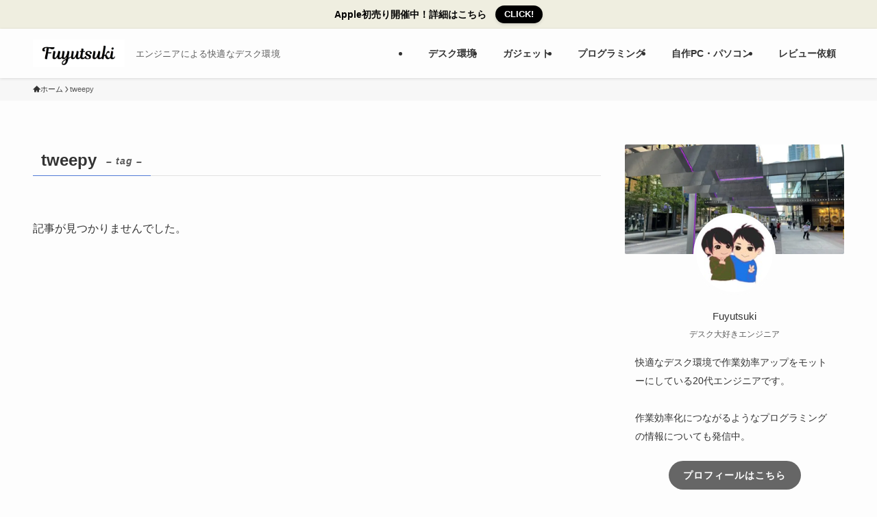

--- FILE ---
content_type: text/html; charset=UTF-8
request_url: https://fuyutsuki.net/tag/tweepy/
body_size: 19868
content:
<!DOCTYPE html>
<html lang="ja" data-loaded="false" data-scrolled="false" data-spmenu="closed">
<head>
<meta charset="utf-8">
<meta name="format-detection" content="telephone=no">
<meta http-equiv="X-UA-Compatible" content="IE=edge">
<meta name="viewport" content="width=device-width, viewport-fit=cover">
<title>tweepy | Fuyutsuki</title>
<meta name='robots' content='max-image-preview:large' />
<link rel="alternate" type="application/rss+xml" title="Fuyutsuki &raquo; フィード" href="https://fuyutsuki.net/feed/" />
<link rel="alternate" type="application/rss+xml" title="Fuyutsuki &raquo; コメントフィード" href="https://fuyutsuki.net/comments/feed/" />
<link rel="alternate" type="application/rss+xml" title="Fuyutsuki &raquo; tweepy タグのフィード" href="https://fuyutsuki.net/tag/tweepy/feed/" />

<!-- SEO SIMPLE PACK 3.6.2 -->
<link rel="canonical" href="https://fuyutsuki.net/tag/tweepy/">
<meta property="og:locale" content="ja_JP">
<meta property="og:type" content="website">
<meta property="og:title" content="tweepy | Fuyutsuki">
<meta property="og:url" content="https://fuyutsuki.net/tag/tweepy/">
<meta property="og:site_name" content="Fuyutsuki">
<meta name="twitter:card" content="summary_large_image">
<!-- Google Analytics (gtag.js) -->
<script async src="https://www.googletagmanager.com/gtag/js?id=G-0T3Y5KL7ZY"></script>
<script>
	window.dataLayer = window.dataLayer || [];
	function gtag(){dataLayer.push(arguments);}
	gtag("js", new Date());
	gtag("config", "G-0T3Y5KL7ZY");
	gtag("config", "UA-211211881-1");
</script>
	<!-- / SEO SIMPLE PACK -->

<style id='wp-img-auto-sizes-contain-inline-css' type='text/css'>
img:is([sizes=auto i],[sizes^="auto," i]){contain-intrinsic-size:3000px 1500px}
/*# sourceURL=wp-img-auto-sizes-contain-inline-css */
</style>
<style id='wp-block-library-inline-css' type='text/css'>
:root{--wp-block-synced-color:#7a00df;--wp-block-synced-color--rgb:122,0,223;--wp-bound-block-color:var(--wp-block-synced-color);--wp-editor-canvas-background:#ddd;--wp-admin-theme-color:#007cba;--wp-admin-theme-color--rgb:0,124,186;--wp-admin-theme-color-darker-10:#006ba1;--wp-admin-theme-color-darker-10--rgb:0,107,160.5;--wp-admin-theme-color-darker-20:#005a87;--wp-admin-theme-color-darker-20--rgb:0,90,135;--wp-admin-border-width-focus:2px}@media (min-resolution:192dpi){:root{--wp-admin-border-width-focus:1.5px}}.wp-element-button{cursor:pointer}:root .has-very-light-gray-background-color{background-color:#eee}:root .has-very-dark-gray-background-color{background-color:#313131}:root .has-very-light-gray-color{color:#eee}:root .has-very-dark-gray-color{color:#313131}:root .has-vivid-green-cyan-to-vivid-cyan-blue-gradient-background{background:linear-gradient(135deg,#00d084,#0693e3)}:root .has-purple-crush-gradient-background{background:linear-gradient(135deg,#34e2e4,#4721fb 50%,#ab1dfe)}:root .has-hazy-dawn-gradient-background{background:linear-gradient(135deg,#faaca8,#dad0ec)}:root .has-subdued-olive-gradient-background{background:linear-gradient(135deg,#fafae1,#67a671)}:root .has-atomic-cream-gradient-background{background:linear-gradient(135deg,#fdd79a,#004a59)}:root .has-nightshade-gradient-background{background:linear-gradient(135deg,#330968,#31cdcf)}:root .has-midnight-gradient-background{background:linear-gradient(135deg,#020381,#2874fc)}:root{--wp--preset--font-size--normal:16px;--wp--preset--font-size--huge:42px}.has-regular-font-size{font-size:1em}.has-larger-font-size{font-size:2.625em}.has-normal-font-size{font-size:var(--wp--preset--font-size--normal)}.has-huge-font-size{font-size:var(--wp--preset--font-size--huge)}.has-text-align-center{text-align:center}.has-text-align-left{text-align:left}.has-text-align-right{text-align:right}.has-fit-text{white-space:nowrap!important}#end-resizable-editor-section{display:none}.aligncenter{clear:both}.items-justified-left{justify-content:flex-start}.items-justified-center{justify-content:center}.items-justified-right{justify-content:flex-end}.items-justified-space-between{justify-content:space-between}.screen-reader-text{border:0;clip-path:inset(50%);height:1px;margin:-1px;overflow:hidden;padding:0;position:absolute;width:1px;word-wrap:normal!important}.screen-reader-text:focus{background-color:#ddd;clip-path:none;color:#444;display:block;font-size:1em;height:auto;left:5px;line-height:normal;padding:15px 23px 14px;text-decoration:none;top:5px;width:auto;z-index:100000}html :where(.has-border-color){border-style:solid}html :where([style*=border-top-color]){border-top-style:solid}html :where([style*=border-right-color]){border-right-style:solid}html :where([style*=border-bottom-color]){border-bottom-style:solid}html :where([style*=border-left-color]){border-left-style:solid}html :where([style*=border-width]){border-style:solid}html :where([style*=border-top-width]){border-top-style:solid}html :where([style*=border-right-width]){border-right-style:solid}html :where([style*=border-bottom-width]){border-bottom-style:solid}html :where([style*=border-left-width]){border-left-style:solid}html :where(img[class*=wp-image-]){height:auto;max-width:100%}:where(figure){margin:0 0 1em}html :where(.is-position-sticky){--wp-admin--admin-bar--position-offset:var(--wp-admin--admin-bar--height,0px)}@media screen and (max-width:600px){html :where(.is-position-sticky){--wp-admin--admin-bar--position-offset:0px}}

/*# sourceURL=wp-block-library-inline-css */
</style><style id='global-styles-inline-css' type='text/css'>
:root{--wp--preset--aspect-ratio--square: 1;--wp--preset--aspect-ratio--4-3: 4/3;--wp--preset--aspect-ratio--3-4: 3/4;--wp--preset--aspect-ratio--3-2: 3/2;--wp--preset--aspect-ratio--2-3: 2/3;--wp--preset--aspect-ratio--16-9: 16/9;--wp--preset--aspect-ratio--9-16: 9/16;--wp--preset--color--black: #000;--wp--preset--color--cyan-bluish-gray: #abb8c3;--wp--preset--color--white: #fff;--wp--preset--color--pale-pink: #f78da7;--wp--preset--color--vivid-red: #cf2e2e;--wp--preset--color--luminous-vivid-orange: #ff6900;--wp--preset--color--luminous-vivid-amber: #fcb900;--wp--preset--color--light-green-cyan: #7bdcb5;--wp--preset--color--vivid-green-cyan: #00d084;--wp--preset--color--pale-cyan-blue: #8ed1fc;--wp--preset--color--vivid-cyan-blue: #0693e3;--wp--preset--color--vivid-purple: #9b51e0;--wp--preset--color--swl-main: var(--color_main);--wp--preset--color--swl-main-thin: var(--color_main_thin);--wp--preset--color--swl-gray: var(--color_gray);--wp--preset--color--swl-deep-01: var(--color_deep01);--wp--preset--color--swl-deep-02: var(--color_deep02);--wp--preset--color--swl-deep-03: var(--color_deep03);--wp--preset--color--swl-deep-04: var(--color_deep04);--wp--preset--color--swl-pale-01: var(--color_pale01);--wp--preset--color--swl-pale-02: var(--color_pale02);--wp--preset--color--swl-pale-03: var(--color_pale03);--wp--preset--color--swl-pale-04: var(--color_pale04);--wp--preset--gradient--vivid-cyan-blue-to-vivid-purple: linear-gradient(135deg,rgb(6,147,227) 0%,rgb(155,81,224) 100%);--wp--preset--gradient--light-green-cyan-to-vivid-green-cyan: linear-gradient(135deg,rgb(122,220,180) 0%,rgb(0,208,130) 100%);--wp--preset--gradient--luminous-vivid-amber-to-luminous-vivid-orange: linear-gradient(135deg,rgb(252,185,0) 0%,rgb(255,105,0) 100%);--wp--preset--gradient--luminous-vivid-orange-to-vivid-red: linear-gradient(135deg,rgb(255,105,0) 0%,rgb(207,46,46) 100%);--wp--preset--gradient--very-light-gray-to-cyan-bluish-gray: linear-gradient(135deg,rgb(238,238,238) 0%,rgb(169,184,195) 100%);--wp--preset--gradient--cool-to-warm-spectrum: linear-gradient(135deg,rgb(74,234,220) 0%,rgb(151,120,209) 20%,rgb(207,42,186) 40%,rgb(238,44,130) 60%,rgb(251,105,98) 80%,rgb(254,248,76) 100%);--wp--preset--gradient--blush-light-purple: linear-gradient(135deg,rgb(255,206,236) 0%,rgb(152,150,240) 100%);--wp--preset--gradient--blush-bordeaux: linear-gradient(135deg,rgb(254,205,165) 0%,rgb(254,45,45) 50%,rgb(107,0,62) 100%);--wp--preset--gradient--luminous-dusk: linear-gradient(135deg,rgb(255,203,112) 0%,rgb(199,81,192) 50%,rgb(65,88,208) 100%);--wp--preset--gradient--pale-ocean: linear-gradient(135deg,rgb(255,245,203) 0%,rgb(182,227,212) 50%,rgb(51,167,181) 100%);--wp--preset--gradient--electric-grass: linear-gradient(135deg,rgb(202,248,128) 0%,rgb(113,206,126) 100%);--wp--preset--gradient--midnight: linear-gradient(135deg,rgb(2,3,129) 0%,rgb(40,116,252) 100%);--wp--preset--font-size--small: 0.9em;--wp--preset--font-size--medium: 1.1em;--wp--preset--font-size--large: 1.25em;--wp--preset--font-size--x-large: 42px;--wp--preset--font-size--xs: 0.75em;--wp--preset--font-size--huge: 1.6em;--wp--preset--spacing--20: 0.44rem;--wp--preset--spacing--30: 0.67rem;--wp--preset--spacing--40: 1rem;--wp--preset--spacing--50: 1.5rem;--wp--preset--spacing--60: 2.25rem;--wp--preset--spacing--70: 3.38rem;--wp--preset--spacing--80: 5.06rem;--wp--preset--shadow--natural: 6px 6px 9px rgba(0, 0, 0, 0.2);--wp--preset--shadow--deep: 12px 12px 50px rgba(0, 0, 0, 0.4);--wp--preset--shadow--sharp: 6px 6px 0px rgba(0, 0, 0, 0.2);--wp--preset--shadow--outlined: 6px 6px 0px -3px rgb(255, 255, 255), 6px 6px rgb(0, 0, 0);--wp--preset--shadow--crisp: 6px 6px 0px rgb(0, 0, 0);}:where(.is-layout-flex){gap: 0.5em;}:where(.is-layout-grid){gap: 0.5em;}body .is-layout-flex{display: flex;}.is-layout-flex{flex-wrap: wrap;align-items: center;}.is-layout-flex > :is(*, div){margin: 0;}body .is-layout-grid{display: grid;}.is-layout-grid > :is(*, div){margin: 0;}:where(.wp-block-columns.is-layout-flex){gap: 2em;}:where(.wp-block-columns.is-layout-grid){gap: 2em;}:where(.wp-block-post-template.is-layout-flex){gap: 1.25em;}:where(.wp-block-post-template.is-layout-grid){gap: 1.25em;}.has-black-color{color: var(--wp--preset--color--black) !important;}.has-cyan-bluish-gray-color{color: var(--wp--preset--color--cyan-bluish-gray) !important;}.has-white-color{color: var(--wp--preset--color--white) !important;}.has-pale-pink-color{color: var(--wp--preset--color--pale-pink) !important;}.has-vivid-red-color{color: var(--wp--preset--color--vivid-red) !important;}.has-luminous-vivid-orange-color{color: var(--wp--preset--color--luminous-vivid-orange) !important;}.has-luminous-vivid-amber-color{color: var(--wp--preset--color--luminous-vivid-amber) !important;}.has-light-green-cyan-color{color: var(--wp--preset--color--light-green-cyan) !important;}.has-vivid-green-cyan-color{color: var(--wp--preset--color--vivid-green-cyan) !important;}.has-pale-cyan-blue-color{color: var(--wp--preset--color--pale-cyan-blue) !important;}.has-vivid-cyan-blue-color{color: var(--wp--preset--color--vivid-cyan-blue) !important;}.has-vivid-purple-color{color: var(--wp--preset--color--vivid-purple) !important;}.has-black-background-color{background-color: var(--wp--preset--color--black) !important;}.has-cyan-bluish-gray-background-color{background-color: var(--wp--preset--color--cyan-bluish-gray) !important;}.has-white-background-color{background-color: var(--wp--preset--color--white) !important;}.has-pale-pink-background-color{background-color: var(--wp--preset--color--pale-pink) !important;}.has-vivid-red-background-color{background-color: var(--wp--preset--color--vivid-red) !important;}.has-luminous-vivid-orange-background-color{background-color: var(--wp--preset--color--luminous-vivid-orange) !important;}.has-luminous-vivid-amber-background-color{background-color: var(--wp--preset--color--luminous-vivid-amber) !important;}.has-light-green-cyan-background-color{background-color: var(--wp--preset--color--light-green-cyan) !important;}.has-vivid-green-cyan-background-color{background-color: var(--wp--preset--color--vivid-green-cyan) !important;}.has-pale-cyan-blue-background-color{background-color: var(--wp--preset--color--pale-cyan-blue) !important;}.has-vivid-cyan-blue-background-color{background-color: var(--wp--preset--color--vivid-cyan-blue) !important;}.has-vivid-purple-background-color{background-color: var(--wp--preset--color--vivid-purple) !important;}.has-black-border-color{border-color: var(--wp--preset--color--black) !important;}.has-cyan-bluish-gray-border-color{border-color: var(--wp--preset--color--cyan-bluish-gray) !important;}.has-white-border-color{border-color: var(--wp--preset--color--white) !important;}.has-pale-pink-border-color{border-color: var(--wp--preset--color--pale-pink) !important;}.has-vivid-red-border-color{border-color: var(--wp--preset--color--vivid-red) !important;}.has-luminous-vivid-orange-border-color{border-color: var(--wp--preset--color--luminous-vivid-orange) !important;}.has-luminous-vivid-amber-border-color{border-color: var(--wp--preset--color--luminous-vivid-amber) !important;}.has-light-green-cyan-border-color{border-color: var(--wp--preset--color--light-green-cyan) !important;}.has-vivid-green-cyan-border-color{border-color: var(--wp--preset--color--vivid-green-cyan) !important;}.has-pale-cyan-blue-border-color{border-color: var(--wp--preset--color--pale-cyan-blue) !important;}.has-vivid-cyan-blue-border-color{border-color: var(--wp--preset--color--vivid-cyan-blue) !important;}.has-vivid-purple-border-color{border-color: var(--wp--preset--color--vivid-purple) !important;}.has-vivid-cyan-blue-to-vivid-purple-gradient-background{background: var(--wp--preset--gradient--vivid-cyan-blue-to-vivid-purple) !important;}.has-light-green-cyan-to-vivid-green-cyan-gradient-background{background: var(--wp--preset--gradient--light-green-cyan-to-vivid-green-cyan) !important;}.has-luminous-vivid-amber-to-luminous-vivid-orange-gradient-background{background: var(--wp--preset--gradient--luminous-vivid-amber-to-luminous-vivid-orange) !important;}.has-luminous-vivid-orange-to-vivid-red-gradient-background{background: var(--wp--preset--gradient--luminous-vivid-orange-to-vivid-red) !important;}.has-very-light-gray-to-cyan-bluish-gray-gradient-background{background: var(--wp--preset--gradient--very-light-gray-to-cyan-bluish-gray) !important;}.has-cool-to-warm-spectrum-gradient-background{background: var(--wp--preset--gradient--cool-to-warm-spectrum) !important;}.has-blush-light-purple-gradient-background{background: var(--wp--preset--gradient--blush-light-purple) !important;}.has-blush-bordeaux-gradient-background{background: var(--wp--preset--gradient--blush-bordeaux) !important;}.has-luminous-dusk-gradient-background{background: var(--wp--preset--gradient--luminous-dusk) !important;}.has-pale-ocean-gradient-background{background: var(--wp--preset--gradient--pale-ocean) !important;}.has-electric-grass-gradient-background{background: var(--wp--preset--gradient--electric-grass) !important;}.has-midnight-gradient-background{background: var(--wp--preset--gradient--midnight) !important;}.has-small-font-size{font-size: var(--wp--preset--font-size--small) !important;}.has-medium-font-size{font-size: var(--wp--preset--font-size--medium) !important;}.has-large-font-size{font-size: var(--wp--preset--font-size--large) !important;}.has-x-large-font-size{font-size: var(--wp--preset--font-size--x-large) !important;}
/*# sourceURL=global-styles-inline-css */
</style>

<link rel='stylesheet' id='swell-icons-css' href='https://fuyutsuki.net/wp-content/themes/swell/build/css/swell-icons.css?ver=2.16.0' type='text/css' media='all' />
<link rel='stylesheet' id='main_style-css' href='https://fuyutsuki.net/wp-content/themes/swell/build/css/main.css?ver=2.16.0' type='text/css' media='all' />
<link rel='stylesheet' id='swell_blocks-css' href='https://fuyutsuki.net/wp-content/themes/swell/build/css/blocks.css?ver=2.16.0' type='text/css' media='all' />
<style id='swell_custom-inline-css' type='text/css'>
:root{--swl-fz--content:4vw;--swl-font_family:"游ゴシック体", "Yu Gothic", YuGothic, "Hiragino Kaku Gothic ProN", "Hiragino Sans", Meiryo, sans-serif;--swl-font_weight:500;--color_main:#527cd6;--color_text:#333;--color_link:#1176d4;--color_htag:#527cd6;--color_bg:#fdfdfd;--color_gradient1:#d8ffff;--color_gradient2:#87e7ff;--color_main_thin:rgba(103, 155, 255, 0.05 );--color_main_dark:rgba(62, 93, 161, 1 );--color_list_check:#527cd6;--color_list_num:#527cd6;--color_list_good:#86dd7b;--color_list_triangle:#f4e03a;--color_list_bad:#f36060;--color_faq_q:#d55656;--color_faq_a:#6599b7;--color_icon_good:#3cd250;--color_icon_good_bg:#ecffe9;--color_icon_bad:#4b73eb;--color_icon_bad_bg:#eafaff;--color_icon_info:#f578b4;--color_icon_info_bg:#fff0fa;--color_icon_announce:#ffa537;--color_icon_announce_bg:#fff5f0;--color_icon_pen:#7a7a7a;--color_icon_pen_bg:#f7f7f7;--color_icon_book:#787364;--color_icon_book_bg:#f8f6ef;--color_icon_point:#ffa639;--color_icon_check:#86d67c;--color_icon_batsu:#f36060;--color_icon_hatena:#5295cc;--color_icon_caution:#f7da38;--color_icon_memo:#84878a;--color_deep01:#e44141;--color_deep02:#3d79d5;--color_deep03:#63a84d;--color_deep04:#f09f4d;--color_pale01:#fff2f0;--color_pale02:#f3f8fd;--color_pale03:#f1f9ee;--color_pale04:#fdf9ee;--color_mark_blue:#b7e3ff;--color_mark_green:#bdf9c3;--color_mark_yellow:#fcf69f;--color_mark_orange:#ffddbc;--border01:solid 1px var(--color_main);--border02:double 4px var(--color_main);--border03:dashed 2px var(--color_border);--border04:solid 4px var(--color_gray);--card_posts_thumb_ratio:56.25%;--list_posts_thumb_ratio:61.805%;--big_posts_thumb_ratio:56.25%;--thumb_posts_thumb_ratio:61.805%;--blogcard_thumb_ratio:56.25%;--color_header_bg:#fdfdfd;--color_header_text:#333;--color_footer_bg:#d5dbe0;--color_footer_text:#333;--container_size:1240px;--article_size:900px;--logo_size_sp:48px;--logo_size_pc:40px;--logo_size_pcfix:32px;}.swl-cell-bg[data-icon="doubleCircle"]{--cell-icon-color:#ffc977}.swl-cell-bg[data-icon="circle"]{--cell-icon-color:#94e29c}.swl-cell-bg[data-icon="triangle"]{--cell-icon-color:#eeda2f}.swl-cell-bg[data-icon="close"]{--cell-icon-color:#ec9191}.swl-cell-bg[data-icon="hatena"]{--cell-icon-color:#93c9da}.swl-cell-bg[data-icon="check"]{--cell-icon-color:#94e29c}.swl-cell-bg[data-icon="line"]{--cell-icon-color:#9b9b9b}.cap_box[data-colset="col1"]{--capbox-color:#f59b5f;--capbox-color--bg:#fff8eb}.cap_box[data-colset="col2"]{--capbox-color:#5fb9f5;--capbox-color--bg:#edf5ff}.cap_box[data-colset="col3"]{--capbox-color:#2fcd90;--capbox-color--bg:#eafaf2}.red_{--the-btn-color:#f74a4a;--the-btn-color2:#ffbc49;--the-solid-shadow: rgba(185, 56, 56, 1 )}.blue_{--the-btn-color:#649aed;--the-btn-color2:#77bbf7;--the-solid-shadow: rgba(75, 116, 178, 1 )}.green_{--the-btn-color:#62d847;--the-btn-color2:#7bf7bd;--the-solid-shadow: rgba(74, 162, 53, 1 )}.is-style-btn_normal,.is-style-btn_shiny{--the-btn-bg: linear-gradient(100deg,var(--the-btn-color) 0%,var(--the-btn-color2) 100%)}.is-style-btn_normal{--the-btn-radius:80px}.is-style-btn_solid{--the-btn-radius:80px}.is-style-btn_shiny{--the-btn-radius:0px}.is-style-btn_line{--the-btn-radius:80px}.post_content blockquote{padding:1.5em 2em 1.5em 3em}.post_content blockquote::before{content:"";display:block;width:5px;height:calc(100% - 3em);top:1.5em;left:1.5em;border-left:solid 1px rgba(180,180,180,.75);border-right:solid 1px rgba(180,180,180,.75);}.mark_blue{background:-webkit-linear-gradient(transparent 64%,var(--color_mark_blue) 0%);background:linear-gradient(transparent 64%,var(--color_mark_blue) 0%)}.mark_green{background:-webkit-linear-gradient(transparent 64%,var(--color_mark_green) 0%);background:linear-gradient(transparent 64%,var(--color_mark_green) 0%)}.mark_yellow{background:-webkit-linear-gradient(transparent 64%,var(--color_mark_yellow) 0%);background:linear-gradient(transparent 64%,var(--color_mark_yellow) 0%)}.mark_orange{background:-webkit-linear-gradient(transparent 64%,var(--color_mark_orange) 0%);background:linear-gradient(transparent 64%,var(--color_mark_orange) 0%)}[class*="is-style-icon_"]{color:#333;border-width:0}[class*="is-style-big_icon_"]{border-width:2px;border-style:solid}[data-col="gray"] .c-balloon__text{background:#f7f7f7;border-color:#ccc}[data-col="gray"] .c-balloon__before{border-right-color:#f7f7f7}[data-col="green"] .c-balloon__text{background:#d1f8c2;border-color:#9ddd93}[data-col="green"] .c-balloon__before{border-right-color:#d1f8c2}[data-col="blue"] .c-balloon__text{background:#e2f6ff;border-color:#93d2f0}[data-col="blue"] .c-balloon__before{border-right-color:#e2f6ff}[data-col="red"] .c-balloon__text{background:#ffebeb;border-color:#f48789}[data-col="red"] .c-balloon__before{border-right-color:#ffebeb}[data-col="yellow"] .c-balloon__text{background:#f9f7d2;border-color:#fbe593}[data-col="yellow"] .c-balloon__before{border-right-color:#f9f7d2}.-type-list2 .p-postList__body::after,.-type-big .p-postList__body::after{content: "READ MORE »";}.c-postThumb__cat{background-color:#527cd6;color:#fff;background-image: repeating-linear-gradient(-45deg,rgba(255,255,255,.1),rgba(255,255,255,.1) 6px,transparent 6px,transparent 12px)}.post_content h2:where(:not([class^="swell-block-"]):not(.faq_q):not(.p-postList__title)){background:var(--color_htag);padding:.75em 1em;color:#fff}.post_content h2:where(:not([class^="swell-block-"]):not(.faq_q):not(.p-postList__title))::before{position:absolute;display:block;pointer-events:none;content:"";top:-4px;left:0;width:100%;height:calc(100% + 4px);box-sizing:content-box;border-top:solid 2px var(--color_htag);border-bottom:solid 2px var(--color_htag)}.post_content h3:where(:not([class^="swell-block-"]):not(.faq_q):not(.p-postList__title)){padding:0 .5em .5em}.post_content h3:where(:not([class^="swell-block-"]):not(.faq_q):not(.p-postList__title))::before{content:"";width:100%;height:2px;background: repeating-linear-gradient(90deg, var(--color_htag) 0%, var(--color_htag) 29.3%, rgba(150,150,150,.2) 29.3%, rgba(150,150,150,.2) 100%)}.post_content h4:where(:not([class^="swell-block-"]):not(.faq_q):not(.p-postList__title)){padding:0 0 0 16px;border-left:solid 2px var(--color_htag)}.l-footer__widgetArea{background:#d5dbe0}.l-header{box-shadow: 0 1px 4px rgba(0,0,0,.12)}.l-header__menuBtn{order:1}.l-header__customBtn{order:3}.c-gnav a::after{background:var(--color_main);width:100%;height:2px;transform:scaleX(0)}.p-spHeadMenu .menu-item.-current{border-bottom-color:var(--color_main)}.c-gnav > li:hover > a::after,.c-gnav > .-current > a::after{transform: scaleX(1)}.c-gnav .sub-menu{color:#333;background:#fff}.l-fixHeader::before{opacity:1}.c-infoBar{color:#000000;background-color:#efeee0}.c-infoBar__text{font-size:3.4vw}.c-infoBar__btn{background-color:#000000 !important}#pagetop{border-radius:50%}.c-widget__title.-spmenu{padding:.5em .75em;border-radius:var(--swl-radius--2, 0px);background:var(--color_main);color:#fff;}.c-widget__title.-footer{padding:.5em}.c-widget__title.-footer::before{content:"";bottom:0;left:0;width:40%;z-index:1;background:var(--color_main)}.c-widget__title.-footer::after{content:"";bottom:0;left:0;width:100%;background:var(--color_border)}.p-spMenu{color:#333}.p-spMenu__inner::before{background:#fdfdfd;opacity:1}.p-spMenu__overlay{background:#000;opacity:0.6}[class*="page-numbers"]{color:#fff;background-color:#dedede}a{text-decoration: none}.l-topTitleArea.c-filterLayer::before{background-color:#000;opacity:0.2;content:""}@media screen and (min-width: 960px){:root{}}@media screen and (max-width: 959px){:root{}.l-header__logo{order:2;text-align:center}}@media screen and (min-width: 600px){:root{--swl-fz--content:16px;}.c-infoBar__text{font-size:14px}}@media screen and (max-width: 599px){:root{}}@media (min-width: 1108px) {.alignwide{left:-100px;width:calc(100% + 200px);}}@media (max-width: 1108px) {.-sidebar-off .swell-block-fullWide__inner.l-container .alignwide{left:0px;width:100%;}}.l-fixHeader .l-fixHeader__gnav{order:0}[data-scrolled=true] .l-fixHeader[data-ready]{opacity:1;-webkit-transform:translateY(0)!important;transform:translateY(0)!important;visibility:visible}.-body-solid .l-fixHeader{box-shadow:0 2px 4px var(--swl-color_shadow)}.l-fixHeader__inner{align-items:stretch;color:var(--color_header_text);display:flex;padding-bottom:0;padding-top:0;position:relative;z-index:1}.l-fixHeader__logo{align-items:center;display:flex;line-height:1;margin-right:24px;order:0;padding:16px 0}.c-infoBar{overflow:hidden;position:relative;width:100%}.c-infoBar.-bg-stripe:before{background-image:repeating-linear-gradient(-45deg,#fff 0 6px,transparent 6px 12px);content:"";display:block;opacity:.1}.c-infoBar__link{text-decoration:none;z-index:0}.c-infoBar__link,.c-infoBar__text{color:inherit;display:block;position:relative}.c-infoBar__text{font-weight:700;padding:8px 0;z-index:1}.c-infoBar__text.-flow-on{-webkit-animation:flowing_text 12s linear infinite;animation:flowing_text 12s linear infinite;-webkit-animation-duration:12s;animation-duration:12s;text-align:left;-webkit-transform:translateX(100%);transform:translateX(100%);white-space:nowrap}.c-infoBar__text.-flow-off{align-items:center;display:flex;flex-wrap:wrap;justify-content:center;text-align:center}.c-infoBar__btn{border-radius:40px;box-shadow:0 2px 4px var(--swl-color_shadow);color:#fff;display:block;font-size:.95em;line-height:2;margin-left:1em;min-width:1em;padding:0 1em;text-decoration:none;width:auto}@media (min-width:960px){.c-infoBar__text.-flow-on{-webkit-animation-duration:20s;animation-duration:20s}}@media (min-width:1200px){.c-infoBar__text.-flow-on{-webkit-animation-duration:24s;animation-duration:24s}}@media (min-width:1600px){.c-infoBar__text.-flow-on{-webkit-animation-duration:30s;animation-duration:30s}}:root{--swl-radius--2:2px;--swl-radius--4:4px;--swl-radius--8:8px}.c-categoryList__link,.c-tagList__link,.tag-cloud-link{border-radius:16px;padding:6px 10px}.-related .p-postList__thumb,.is-style-bg_gray,.is-style-bg_main,.is-style-bg_main_thin,.is-style-bg_stripe,.is-style-border_dg,.is-style-border_dm,.is-style-border_sg,.is-style-border_sm,.is-style-dent_box,.is-style-note_box,.is-style-stitch,[class*=is-style-big_icon_],input[type=number],input[type=text],textarea{border-radius:4px}.-ps-style-img .p-postList__link,.-type-thumb .p-postList__link,.p-postList__thumb{border-radius:12px;overflow:hidden;z-index:0}.c-widget .-type-list.-w-ranking .p-postList__item:before{border-radius:16px;left:2px;top:2px}.c-widget .-type-card.-w-ranking .p-postList__item:before{border-radius:0 0 4px 4px}.c-postThumb__cat{border-radius:16px;margin:.5em;padding:0 8px}.cap_box_ttl{border-radius:2px 2px 0 0}.cap_box_content{border-radius:0 0 2px 2px}.cap_box.is-style-small_ttl .cap_box_content{border-radius:0 2px 2px 2px}.cap_box.is-style-inner .cap_box_content,.cap_box.is-style-onborder_ttl .cap_box_content,.cap_box.is-style-onborder_ttl2 .cap_box_content,.cap_box.is-style-onborder_ttl2 .cap_box_ttl,.cap_box.is-style-shadow{border-radius:2px}.is-style-more_btn a,.p-postList__body:after,.submit{border-radius:40px}@media (min-width:960px){#sidebar .-type-list .p-postList__thumb{border-radius:8px}}@media not all and (min-width:960px){.-ps-style-img .p-postList__link,.-type-thumb .p-postList__link,.p-postList__thumb{border-radius:8px}}@media (min-width:960px){.-series .l-header__inner{align-items:stretch;display:flex}.-series .l-header__logo{align-items:center;display:flex;flex-wrap:wrap;margin-right:24px;padding:16px 0}.-series .l-header__logo .c-catchphrase{font-size:13px;padding:4px 0}.-series .c-headLogo{margin-right:16px}.-series-right .l-header__inner{justify-content:space-between}.-series-right .c-gnavWrap{margin-left:auto}.-series-right .w-header{margin-left:12px}.-series-left .w-header{margin-left:auto}}@media (min-width:960px) and (min-width:600px){.-series .c-headLogo{max-width:400px}}.c-gnav .sub-menu a:before,.c-listMenu a:before{-webkit-font-smoothing:antialiased;-moz-osx-font-smoothing:grayscale;font-family:icomoon!important;font-style:normal;font-variant:normal;font-weight:400;line-height:1;text-transform:none}.c-submenuToggleBtn{display:none}.c-listMenu a{padding:.75em 1em .75em 1.5em;transition:padding .25s}.c-listMenu a:hover{padding-left:1.75em;padding-right:.75em}.c-gnav .sub-menu a:before,.c-listMenu a:before{color:inherit;content:"\e921";display:inline-block;left:2px;position:absolute;top:50%;-webkit-transform:translateY(-50%);transform:translateY(-50%);vertical-align:middle}.widget_categories>ul>.cat-item>a,.wp-block-categories-list>li>a{padding-left:1.75em}.c-listMenu .children,.c-listMenu .sub-menu{margin:0}.c-listMenu .children a,.c-listMenu .sub-menu a{font-size:.9em;padding-left:2.5em}.c-listMenu .children a:before,.c-listMenu .sub-menu a:before{left:1em}.c-listMenu .children a:hover,.c-listMenu .sub-menu a:hover{padding-left:2.75em}.c-listMenu .children ul a,.c-listMenu .sub-menu ul a{padding-left:3.25em}.c-listMenu .children ul a:before,.c-listMenu .sub-menu ul a:before{left:1.75em}.c-listMenu .children ul a:hover,.c-listMenu .sub-menu ul a:hover{padding-left:3.5em}.c-gnav li:hover>.sub-menu{opacity:1;visibility:visible}.c-gnav .sub-menu:before{background:inherit;content:"";height:100%;left:0;position:absolute;top:0;width:100%;z-index:0}.c-gnav .sub-menu .sub-menu{left:100%;top:0;z-index:-1}.c-gnav .sub-menu a{padding-left:2em}.c-gnav .sub-menu a:before{left:.5em}.c-gnav .sub-menu a:hover .ttl{left:4px}:root{--color_content_bg:var(--color_bg);}.c-widget__title.-side{padding:.5em}.c-widget__title.-side::before{content:"";bottom:0;left:0;width:40%;z-index:1;background:var(--color_main)}.c-widget__title.-side::after{content:"";bottom:0;left:0;width:100%;background:var(--color_border)}@media screen and (min-width: 960px){:root{}}@media screen and (max-width: 959px){:root{}}@media screen and (min-width: 600px){:root{}}@media screen and (max-width: 599px){:root{}}.swell-block-fullWide__inner.l-container{--swl-fw_inner_pad:var(--swl-pad_container,0px)}@media (min-width:960px){.-sidebar-on .l-content .alignfull,.-sidebar-on .l-content .alignwide{left:-16px;width:calc(100% + 32px)}.swell-block-fullWide__inner.l-article{--swl-fw_inner_pad:var(--swl-pad_post_content,0px)}.-sidebar-on .swell-block-fullWide__inner .alignwide{left:0;width:100%}.-sidebar-on .swell-block-fullWide__inner .alignfull{left:calc(0px - var(--swl-fw_inner_pad, 0))!important;margin-left:0!important;margin-right:0!important;width:calc(100% + var(--swl-fw_inner_pad, 0)*2)!important}}.-index-off .p-toc,.swell-toc-placeholder:empty{display:none}.p-toc.-modal{height:100%;margin:0;overflow-y:auto;padding:0}#main_content .p-toc{border-radius:var(--swl-radius--2,0);margin:4em auto;max-width:800px}#sidebar .p-toc{margin-top:-.5em}.p-toc .__pn:before{content:none!important;counter-increment:none}.p-toc .__prev{margin:0 0 1em}.p-toc .__next{margin:1em 0 0}.p-toc.is-omitted:not([data-omit=ct]) [data-level="2"] .p-toc__childList{height:0;margin-bottom:-.5em;visibility:hidden}.p-toc.is-omitted:not([data-omit=nest]){position:relative}.p-toc.is-omitted:not([data-omit=nest]):before{background:linear-gradient(hsla(0,0%,100%,0),var(--color_bg));bottom:5em;content:"";height:4em;left:0;opacity:.75;pointer-events:none;position:absolute;width:100%;z-index:1}.p-toc.is-omitted:not([data-omit=nest]):after{background:var(--color_bg);bottom:0;content:"";height:5em;left:0;opacity:.75;position:absolute;width:100%;z-index:1}.p-toc.is-omitted:not([data-omit=nest]) .__next,.p-toc.is-omitted:not([data-omit=nest]) [data-omit="1"]{display:none}.p-toc .p-toc__expandBtn{background-color:#f7f7f7;border:rgba(0,0,0,.2);border-radius:5em;box-shadow:0 0 0 1px #bbb;color:#333;display:block;font-size:14px;line-height:1.5;margin:.75em auto 0;min-width:6em;padding:.5em 1em;position:relative;transition:box-shadow .25s;z-index:2}.p-toc[data-omit=nest] .p-toc__expandBtn{display:inline-block;font-size:13px;margin:0 0 0 1.25em;padding:.5em .75em}.p-toc:not([data-omit=nest]) .p-toc__expandBtn:after,.p-toc:not([data-omit=nest]) .p-toc__expandBtn:before{border-top-color:inherit;border-top-style:dotted;border-top-width:3px;content:"";display:block;height:1px;position:absolute;top:calc(50% - 1px);transition:border-color .25s;width:100%;width:22px}.p-toc:not([data-omit=nest]) .p-toc__expandBtn:before{right:calc(100% + 1em)}.p-toc:not([data-omit=nest]) .p-toc__expandBtn:after{left:calc(100% + 1em)}.p-toc.is-expanded .p-toc__expandBtn{border-color:transparent}.p-toc__ttl{display:block;font-size:1.2em;line-height:1;position:relative;text-align:center}.p-toc__ttl:before{content:"\e918";display:inline-block;font-family:icomoon;margin-right:.5em;padding-bottom:2px;vertical-align:middle}#index_modal .p-toc__ttl{margin-bottom:.5em}.p-toc__list li{line-height:1.6}.p-toc__list>li+li{margin-top:.5em}.p-toc__list .p-toc__childList{padding-left:.5em}.p-toc__list [data-level="3"]{font-size:.9em}.p-toc__list .mininote{display:none}.post_content .p-toc__list{padding-left:0}#sidebar .p-toc__list{margin-bottom:0}#sidebar .p-toc__list .p-toc__childList{padding-left:0}.p-toc__link{color:inherit;font-size:inherit;text-decoration:none}.p-toc__link:hover{opacity:.8}.p-toc.-double{background:var(--color_gray);background:linear-gradient(-45deg,transparent 25%,var(--color_gray) 25%,var(--color_gray) 50%,transparent 50%,transparent 75%,var(--color_gray) 75%,var(--color_gray));background-clip:padding-box;background-size:4px 4px;border-bottom:4px double var(--color_border);border-top:4px double var(--color_border);padding:1.5em 1em 1em}.p-toc.-double .p-toc__ttl{margin-bottom:.75em}@media (min-width:960px){#main_content .p-toc{width:92%}}@media (hover:hover){.p-toc .p-toc__expandBtn:hover{border-color:transparent;box-shadow:0 0 0 2px currentcolor}}@media (min-width:600px){.p-toc.-double{padding:2em}}
/*# sourceURL=swell_custom-inline-css */
</style>
<link rel='stylesheet' id='swell-parts/footer-css' href='https://fuyutsuki.net/wp-content/themes/swell/build/css/modules/parts/footer.css?ver=2.16.0' type='text/css' media='all' />
<link rel='stylesheet' id='swell-page/term-css' href='https://fuyutsuki.net/wp-content/themes/swell/build/css/modules/page/term.css?ver=2.16.0' type='text/css' media='all' />
<style id='classic-theme-styles-inline-css' type='text/css'>
/*! This file is auto-generated */
.wp-block-button__link{color:#fff;background-color:#32373c;border-radius:9999px;box-shadow:none;text-decoration:none;padding:calc(.667em + 2px) calc(1.333em + 2px);font-size:1.125em}.wp-block-file__button{background:#32373c;color:#fff;text-decoration:none}
/*# sourceURL=/wp-includes/css/classic-themes.min.css */
</style>
<link rel='stylesheet' id='child_style-css' href='https://fuyutsuki.net/wp-content/themes/swell_child/style.css?ver=20221214103847' type='text/css' media='all' />
<link rel='stylesheet' id='ponhiro-blocks-front-css' href='https://fuyutsuki.net/wp-content/plugins/useful-blocks/dist/css/front.css?ver=1.7.4' type='text/css' media='all' />
<style id='ponhiro-blocks-front-inline-css' type='text/css'>
:root{--pb_colset_yellow:#fdc44f;--pb_colset_yellow_thin:#fef9ed;--pb_colset_yellow_dark:#b4923a;--pb_colset_pink:#fd9392;--pb_colset_pink_thin:#ffefef;--pb_colset_pink_dark:#d07373;--pb_colset_green:#91c13e;--pb_colset_green_thin:#f2f8e8;--pb_colset_green_dark:#61841f;--pb_colset_blue:#6fc7e1;--pb_colset_blue_thin:#f0f9fc;--pb_colset_blue_dark:#419eb9;--pb_colset_cvbox_01_bg:#f5f5f5;--pb_colset_cvbox_01_list:#3190b7;--pb_colset_cvbox_01_btn:#91c13e;--pb_colset_cvbox_01_shadow:#628328;--pb_colset_cvbox_01_note:#fdc44f;--pb_colset_compare_01_l:#6fc7e1;--pb_colset_compare_01_l_bg:#f0f9fc;--pb_colset_compare_01_r:#ffa883;--pb_colset_compare_01_r_bg:#fff6f2;--pb_colset_iconbox_01:#6e828a;--pb_colset_iconbox_01_bg:#fff;--pb_colset_iconbox_01_icon:#ee8f81;--pb_colset_bargraph_01:#9dd9dd;--pb_colset_bargraph_01_bg:#fafafa;--pb_colset_bar_01:#f8db92;--pb_colset_bar_02:#fda9a8;--pb_colset_bar_03:#bdda8b;--pb_colset_bar_04:#a1c6f1;--pb_colset_rating_01_bg:#fafafa;--pb_colset_rating_01_text:#71828a;--pb_colset_rating_01_label:#71828a;--pb_colset_rating_01_point:#ee8f81;}.pb-iconbox__figure[data-iconset="01"]{background-image: url(https://fuyutsuki.net/wp-content/plugins/useful-blocks/assets/img/a_person.png)}.pb-iconbox__figure[data-iconset="02"]{background-image: url(https://fuyutsuki.net/wp-content/plugins/useful-blocks/assets/img/a_person.png)}.pb-iconbox__figure[data-iconset="03"]{background-image: url(https://fuyutsuki.net/wp-content/plugins/useful-blocks/assets/img/a_person.png)}.pb-iconbox__figure[data-iconset="04"]{background-image: url(https://fuyutsuki.net/wp-content/plugins/useful-blocks/assets/img/a_person.png)}
/*# sourceURL=ponhiro-blocks-front-inline-css */
</style>
<link rel='stylesheet' id='pochipp-front-css' href='https://fuyutsuki.net/wp-content/plugins/pochipp/dist/css/style.css?ver=1.18.3' type='text/css' media='all' />
<link rel='stylesheet' id='hcb-style-css' href='https://fuyutsuki.net/wp-content/plugins/highlighting-code-block/build/css/hcb--light.css?ver=2.0.1' type='text/css' media='all' />
<style id='hcb-style-inline-css' type='text/css'>
:root{--hcb--fz--base: 14px}:root{--hcb--fz--mobile: 13px}:root{--hcb--ff:Menlo, Consolas, "Hiragino Kaku Gothic ProN", "Hiragino Sans", Meiryo, sans-serif;}
/*# sourceURL=hcb-style-inline-css */
</style>

<noscript><link href="https://fuyutsuki.net/wp-content/themes/swell/build/css/noscript.css" rel="stylesheet"></noscript>
<link rel="https://api.w.org/" href="https://fuyutsuki.net/wp-json/" /><link rel="alternate" title="JSON" type="application/json" href="https://fuyutsuki.net/wp-json/wp/v2/tags/139" /><!-- Pochipp -->
<style id="pchpp_custom_style">:root{--pchpp-color-inline: #ffffff;--pchpp-color-custom: #5ca250;--pchpp-color-custom-2: #8e59e4;--pchpp-color-amazon: #f99a0c;--pchpp-color-rakuten: #e0423c;--pchpp-color-yahoo: #438ee8;--pchpp-color-mercari: #3c3c3c;--pchpp-inline-bg-color: var(--pchpp-color-inline);--pchpp-inline-txt-color: #fff;--pchpp-inline-shadow: 0 1px 4px -1px rgba(0, 0, 0, 0.2);--pchpp-inline-radius: 40px;--pchpp-inline-width: auto;}</style>
<script id="pchpp_vars">window.pchppVars = {};window.pchppVars.ajaxUrl = "https://fuyutsuki.net/wp-admin/admin-ajax.php";window.pchppVars.ajaxNonce = "8bc99a0667";</script>

<!-- / Pochipp -->
<noscript><style>.lazyload[data-src]{display:none !important;}</style></noscript><style>.lazyload{background-image:none !important;}.lazyload:before{background-image:none !important;}</style><link rel="icon" href="https://fuyutsuki.net/wp-content/uploads/2021/10/cropped-Fuyutsuki-32x32.jpg" sizes="32x32" />
<link rel="icon" href="https://fuyutsuki.net/wp-content/uploads/2021/10/cropped-Fuyutsuki-192x192.jpg" sizes="192x192" />
<link rel="apple-touch-icon" href="https://fuyutsuki.net/wp-content/uploads/2021/10/cropped-Fuyutsuki-180x180.jpg" />
<meta name="msapplication-TileImage" content="https://fuyutsuki.net/wp-content/uploads/2021/10/cropped-Fuyutsuki-270x270.jpg" />
		<style type="text/css" id="wp-custom-css">
			/* 画像回り込み
.wp-block-image:after {clear: none;}
.post_content>* {clear: none;}
.post_content:after {clear: both;}
モバイル用
@media (max-width: 768px) {
.wp-block-image img{
width:100% ;
margin-bottom:10px;
}
} */

/* reCAPTCHA v3　表示位置調整*/
.grecaptcha-badge{
    position: fixed;
    bottom: 120px!important;
    }

/*ブログカード*/
.-internal .p-blogCard__caption{
    font-weight:bold;
    }
    .-internal .p-blogCard__title{
    font-weight:bold;
    }

	/*マーカーのカラー*/
.mark_yellow {
    background-image: linear-gradient(
    0deg,#f8eba9,#f8eba9 30%,transparent 30%,transparent);
        font-weight:bold;
        font-size:105%;
    }
.mark_red{
    background:linear-gradient(transparent 75%, #ffadad 75%);
        font-weight:bold;
        font-size:105%;
    }

/* メインビジュアル メインテキスト フォントサイズ */
.p-mainVisual__slideTitle {
    font-size: 40px;
	        font-weight:bold;
	padding-top: 9rem;
}
/* メインビジュアル メインテキスト フォントサイズ スマホ用 */
@media (max-width: 480px){
	.p-mainVisual__slideTitle {
		font-size: 20px;
		        font-weight:bold;
		padding-top: 4rem;
	}
}

/*** 目次・投稿リスト・ボタン・ブログカード以外のリンクはホバー時に赤色 ***/
div.post_content a:not(.p-toc__link):not(.p-postList__link):not(.swell-block-button__link):not(.is-style-btn_solid__link):not(.is-style-btn_shiny a):not(.is-style-btn_solid a):not(.p-blogCard__title){
    font-weight:bold;
    transition:.3s;
    text-decoration:underline;
	color: #527cd6;
}

div.post_content a:hover:not(.p-toc__link):not(.p-postList__link):not(.swell-block-button__link):not(.is-style-btn_shiny a):not(.is-style-btn_solid a):not(.p-blogCard__title){
    color:  #f89174;
}

.is-style-more_btn a:hover{
    color:  #ffffff !important;
}

/*プロフィール*/
    .p-profileBox {
		background:#fdfdfd;
		padding:0px;
        line-height:1.7rem;
	border:none;
	}
.p-profileBox__text{
	font-size:1.03em;
}
    /*運営方法カスタマイズ*/
    .widgetWeb{
        color:#515151;
        margin-right:10px;
        margin-left:10px;
    }
        .widgetWeb__text{
            color:#515151;
            line-height:1.7rem;
            font-size:13.3px;
    }

    /*プロフィールの文字サイズ。スマホのみ*/
    @media only screen and (max-width: 480px){
        .widgetWeb__text{
            font-size:13.33px;
            }
    }
    /* 運営方法テキストリンクの設定 */
    .widgetWeb a{
        font-weight:bold;
        font-size:13.3px;
        transition:.3s;
        text-decoration:underline;
			  color: #527cd6;
        }
        .widgetWeb a:hover{
        font-weight:bold;
        color:#f89174 !important;/*文字色*/
        transition:.3s;
        }
		
/*目次*/
#main_content .p-toc{
	background:#fffbf4;
	border:none;
			color:#666;
}
.p-toc.-capbox .p-toc__list .post_content li ol, .post_content li ul{
	color:#888;
	font-size:19px;
}
.p-toc__list>li+li{
	margin-top:1em;
}

/*投稿日付トップ*/
@media (min-width: 960px){
.p-articleMetas.-top{
font-size:1.2em !important;
	margin-bottom:-1em !important;
}
	.p-articleMetas.-top .icon-modified:before{
	font-size:17px;
}
}
.p-articleMetas.-top{
font-size:1em;
justify-content:flex-end; 
font-weight:bold;
color:#afafaf;
	margin-bottom:-1.5em;
}
.p-articleMetas.-top .icon-modified:before{
	margin-right:5px;
    color:#fff;
		font-weight:bold;
	font-size:.9em;
	background:#527cd6;
	padding:6px;
	border-radius:50%;
}
.p-postList__title+.p-postList__meta{
	justify-content:flex-end; 
			color:#afafaf;
font-weight:bold;
	font-size:.9em;
}

/*サイトバーメニューカテゴリー*/
#nav_menu-5 .c-widget__title.-side{
	font-size:1.4em;
	background:var(--color_main);
padding-left:2em;
}

/* グローバルメニュー */
.menu-item.menu-item-object-category.menu-item a{
font-size:1.3em;
	color:555;
			transition:.3s;
		font-weight:bold;
		margin-left:15px;
	border:none;
}
.menu-item.menu-item-object-category.menu-item a:hover{
			transition:.3s;
	color:#527cd6;
background:none;
		margin-left:1.1em;
}

/* グローバルメニュー-お問い合わせ */
.menu-item.menu-item-type-post_type.menu-item-object-page a{
  font-size:1.3em;
    color:555;
        transition:.3s;
      font-weight:bold;
      margin-left:15px;
    border:none;
  }
  .menu-item.menu-item-type-post_type.menu-item-object-page a:hover{
        transition:.3s;
    color:#527cd6;
  background:none;
      margin-left:1.1em;
  }

/*サイトバーメニューカスタムHTML*/
.menu-item.menu-item-type-custom.menu-item-object-custom.menu-item a{
  font-size:1.3em;
    color:555;
        transition:.3s;
      font-weight:bold;
      margin-left:15px;
    border:none;
  }

.menu-item.menu-item-type-custom.menu-item-object-custom.menu-item a:hover{
    transition:.3s;
color:#527cd6;
background:none;
  margin-left:1.1em;
}

.l-articleBottom__title{
	text-align:center;
	font-size:2em;
	border-bottom:dotted 4px;
		padding-left:3rem;
}

.-frame-on .l-mainContent .post_content a{
	font-weight:bold;
}

@media (min-width: 960px){
	 #fix_tocbtn{
		display:none;
	}
}
/* サイドバーの横幅 */
@media (min-width: 960px) {
.-sidebar-on #sidebar {
    width: 27%;
}
	.-sidebar-on .l-mainContent{
		width:70%;
	}
}

.image_link{
 display:block; 
 position:relative;
 text-decoration:none;
}
.image_link img{
  display:block;
  width:100%;
}
.image_link:before{
  content:"";
  display:block;
  width:100%;
  height:100%;
  position:absolute;
  z-index:2;
  background:#000;
  opacity:0;
  transition:0.3s;
}
.image_link:after{
  content:"READ MORE";
  display:block;
  color:#fff;
  line-height:50px;
  width:180px;
  border:solid 3px #fff;
  border-radius:10px;
  text-align:center;
  position:absolute;
  top:45%;
  left:50%;
  margin-top:-1em;
  margin-left:-90px;
  opacity:0;
  z-index:3;
  transition:0.3s;
  font-weight:bold;
  letter-spacing:0.2em;
}
.image_link:hover:before{
  opacity:0.5;
}
.image_link:hover:after{
  opacity:1;
  margin-top:-0.5em;
}

/* 投稿記事の余白 */
.post_content > * {
	margin-bottom:4em;
	font-size:1.1em;
}
.swell-block-step__item{
	margin-top:3em;
}

.swell-block-step__body>*{
	margin-bottom:4em;
}

/* テーブルスクロールテキストの余白をリセット */
.c-scrollHint {
	margin-bottom:0;
}

.c-searchForm__s{
	padding:10px;
}
/*リストカラー*/
#main_content .post_content li::marker {
	color:#527cd6;
	font-size:1.4em;
}
ol.has-background, ul.has-background{
	padding-left:2.5em;

}
#main_content ul.is-style-index li:before{
		color:#527cd6;
	height:10px;
	width:10px;
	    top: calc(0.75em - 6px);
}

/*トップタイトル*/
.post_content .toptitle{
 display: flex;
  align-items: center;
  justify-content: center; 
}
.post_content .toptitle:before, .archive.post_content .toptitle:after {
  border-radius: 5px; 
  content: "";
  flex-grow: 1;
  height: 2px; 
}
.post_content .toptitle:before {
  margin-right: 20px;
}
.post_content .toptitle:after {
margin-left: 20px;
}

/*ブラウザーボックスデザイン*/
.is-style-browser_mac.wp-block-image img, .is-style-browser_mac.wp-block-video video{
	box-shadow:0 0px 10px rgb(0 0 0 / 15%);
}		</style>
		
<link rel="stylesheet" href="https://fuyutsuki.net/wp-content/themes/swell/build/css/print.css" media="print" >
</head>
<body>
<div id="body_wrap" class="archive tag tag-tweepy tag-139 wp-theme-swell wp-child-theme-swell_child -index-off -sidebar-on -frame-off id_139" >
<div id="sp_menu" class="p-spMenu -left">
	<div class="p-spMenu__inner">
		<div class="p-spMenu__closeBtn">
			<button class="c-iconBtn -menuBtn c-plainBtn" data-onclick="toggleMenu" aria-label="メニューを閉じる">
				<i class="c-iconBtn__icon icon-close-thin"></i>
			</button>
		</div>
		<div class="p-spMenu__body">
			<div class="c-widget__title -spmenu">
				MENU			</div>
			<div class="p-spMenu__nav">
				<ul class="c-spnav c-listMenu"><li class="menu-item menu-item-type-taxonomy menu-item-object-category menu-item-4607"><a href="https://fuyutsuki.net/category/desk/">デスク環境</a></li>
<li class="menu-item menu-item-type-taxonomy menu-item-object-category menu-item-96"><a href="https://fuyutsuki.net/category/gadget/">ガジェット</a></li>
<li class="menu-item menu-item-type-taxonomy menu-item-object-category menu-item-95"><a href="https://fuyutsuki.net/category/programming/">プログラミング</a></li>
<li class="menu-item menu-item-type-taxonomy menu-item-object-category menu-item-5674"><a href="https://fuyutsuki.net/category/pc/">自作PC・パソコン</a></li>
<li class="menu-item menu-item-type-post_type menu-item-object-page menu-item-7216"><a href="https://fuyutsuki.net/review/">レビュー依頼</a></li>
</ul>			</div>
			<div id="sp_menu_bottom" class="p-spMenu__bottom w-spMenuBottom"><div id="custom_html-9" class="widget_text c-widget widget_custom_html"><div class="c-widget__title -spmenu">本サイトの運営</div><div class="textwidget custom-html-widget"><div class="widgetWeb">
    <p class="widgetWeb__text"><a href="https://px.a8.net/svt/ejp?a8mat=3N1NJO+94NAPE+CO4+609HU" rel="nofollow">エックスサーバー</a>
        <img border="0" width="1" height="1" src="[data-uri]" data-src="https://www15.a8.net/0.gif?a8mat=3N1NJO+94NAPE+CO4+609HU" alt="" data-aspectratio="1/1" class="lazyload" ><noscript><img border="0" width="1" height="1" src="https://www15.a8.net/0.gif?a8mat=3N1NJO+94NAPE+CO4+609HU" alt=""></noscript> × <a href="//af.moshimo.com/af/c/click?a_id=3737356&p_id=3885&pc_id=9646&pl_id=53798&url=https%3A%2F%2Fswell-theme.com%2F" rel="nofollow" referrerpolicy="no-referrer-when-downgrade">SWELL</a><img src="[data-uri]" data-src="//i.moshimo.com/af/i/impression?a_id=3737356&p_id=3885&pc_id=9646&pl_id=53798" width="1" height="1" style="border:none;" alt="" data-aspectratio="1/1" class="lazyload" ><noscript><img src="//i.moshimo.com/af/i/impression?a_id=3737356&p_id=3885&pc_id=9646&pl_id=53798" width="1" height="1" style="border:none;" alt=""></noscript>で運営中です。<br><a href="https://px.a8.net/svt/ejp?a8mat=3N1NJO+94NAPE+CO4+609HU" rel="nofollow">エックスサーバー</a>
        <img border="0" width="1" height="1" src="[data-uri]" data-src="https://www15.a8.net/0.gif?a8mat=3N1NJO+94NAPE+CO4+609HU" alt="" data-aspectratio="1/1" class="lazyload" ><noscript><img border="0" width="1" height="1" src="https://www15.a8.net/0.gif?a8mat=3N1NJO+94NAPE+CO4+609HU" alt=""></noscript> : 高速表示かつ大容量に加えpythonプログラムを走らせるのに最適です。</p>
	<br><p class="widgetWeb__text"><a href="//af.moshimo.com/af/c/click?a_id=3737356&p_id=3885&pc_id=9646&pl_id=53842&url=https%3A%2F%2Fswell-theme.com%2F" rel="nofollow" referrerpolicy="no-referrer-when-downgrade">SWELL</a><img src="[data-uri]" data-src="//i.moshimo.com/af/i/impression?a_id=3737356&p_id=3885&pc_id=9646&pl_id=53842" width="1" height="1" style="border:none;" alt="" data-aspectratio="1/1" class="lazyload" ><noscript><img src="//i.moshimo.com/af/i/impression?a_id=3737356&p_id=3885&pc_id=9646&pl_id=53842" width="1" height="1" style="border:none;" alt=""></noscript>: THE THORからSWELLに切り替えました。SEOや高速性を重視する私ですが、思い切ってSWELLに切り替えて大満足です。</p>
    <br>
<a href="//af.moshimo.com/af/c/click?a_id=3737356&p_id=3885&pc_id=9646&pl_id=53838&url=https%3A%2F%2Fswell-theme.com%2F" rel="nofollow" referrerpolicy="no-referrer-when-downgrade"><img src="[data-uri]" data-src="https://image.moshimo.com/af-img/3130/000000053838.jpg" style="border:none;" alt="" class="lazyload" ><noscript><img src="https://image.moshimo.com/af-img/3130/000000053838.jpg" style="border:none;" alt=""></noscript></a><img src="[data-uri]" data-src="//i.moshimo.com/af/i/impression?a_id=3737356&p_id=3885&pc_id=9646&pl_id=53838" width="1" height="1" style="border:none;" alt="" data-aspectratio="1/1" class="lazyload" ><noscript><img src="//i.moshimo.com/af/i/impression?a_id=3737356&p_id=3885&pc_id=9646&pl_id=53838" width="1" height="1" style="border:none;" alt=""></noscript>
</div></div></div><div id="swell_new_posts-2" class="c-widget widget_swell_new_posts"><div class="c-widget__title -spmenu">新着記事</div><ul class="p-postList -type-card -w-new">	<li class="p-postList__item">
		<a href="https://fuyutsuki.net/zaim-api-python/" class="p-postList__link">
			<div class="p-postList__thumb c-postThumb">
				<figure class="c-postThumb__figure">
					<img width="599" height="362"  src="[data-uri]" alt="Zaim API アイキャッチ" class="c-postThumb__img u-obf-cover lazyload" sizes="(min-width: 600px) 320px, 50vw" data-src="https://fuyutsuki.net/wp-content/uploads/2025/09/8daae57775decf2e6fbe5b00f40aa44b.png" data-aspectratio="599/362" ><noscript><img src="https://fuyutsuki.net/wp-content/uploads/2025/09/8daae57775decf2e6fbe5b00f40aa44b.png" class="c-postThumb__img u-obf-cover" alt=""></noscript>				</figure>
			</div>
			<div class="p-postList__body">
				<div class="p-postList__title">Zaim APIとPythonでcsvデータから家計簿を作ろう！</div>
				<div class="p-postList__meta">
												<span class="p-postList__cat u-thin icon-folder" data-cat-id="11">プログラミング</span>
					</div>
			</div>
		</a>
	</li>
	<li class="p-postList__item">
		<a href="https://fuyutsuki.net/selenium-webdriver/" class="p-postList__link">
			<div class="p-postList__thumb c-postThumb">
				<figure class="c-postThumb__figure">
					<img width="851" height="650"  src="[data-uri]" alt="Selenium" class="c-postThumb__img u-obf-cover lazyload" sizes="(min-width: 600px) 320px, 50vw" data-src="https://fuyutsuki.net/wp-content/uploads/2080/03/undraw_website_q7ls.png" data-srcset="https://fuyutsuki.net/wp-content/uploads/2080/03/undraw_website_q7ls.png 851w, https://fuyutsuki.net/wp-content/uploads/2080/03/undraw_website_q7ls-768x587.png 768w" data-aspectratio="851/650" ><noscript><img src="https://fuyutsuki.net/wp-content/uploads/2080/03/undraw_website_q7ls.png" class="c-postThumb__img u-obf-cover" alt=""></noscript>				</figure>
			</div>
			<div class="p-postList__body">
				<div class="p-postList__title">Google ChromeでSeleniumを使う！WebDriverについて解説</div>
				<div class="p-postList__meta">
												<span class="p-postList__cat u-thin icon-folder" data-cat-id="11">プログラミング</span>
					</div>
			</div>
		</a>
	</li>
	<li class="p-postList__item">
		<a href="https://fuyutsuki.net/batch-file/" class="p-postList__link">
			<div class="p-postList__thumb c-postThumb">
				<figure class="c-postThumb__figure">
					<img width="1050" height="755"  src="[data-uri]" alt="batch-file-アイキャッチ" class="c-postThumb__img u-obf-cover lazyload" sizes="(min-width: 600px) 320px, 50vw" data-src="https://fuyutsuki.net/wp-content/uploads/2080/04/da45a78f339b07ec3f0db3f95f26224e.png" data-srcset="https://fuyutsuki.net/wp-content/uploads/2080/04/da45a78f339b07ec3f0db3f95f26224e.png 1050w, https://fuyutsuki.net/wp-content/uploads/2080/04/da45a78f339b07ec3f0db3f95f26224e-768x552.png 768w" data-aspectratio="1050/755" ><noscript><img src="https://fuyutsuki.net/wp-content/uploads/2080/04/da45a78f339b07ec3f0db3f95f26224e.png" class="c-postThumb__img u-obf-cover" alt=""></noscript>				</figure>
			</div>
			<div class="p-postList__body">
				<div class="p-postList__title">【バッチファイル】ファイル名やフォルダ名の末尾を一括変更</div>
				<div class="p-postList__meta">
												<span class="p-postList__cat u-thin icon-folder" data-cat-id="11">プログラミング</span>
					</div>
			</div>
		</a>
	</li>
	<li class="p-postList__item">
		<a href="https://fuyutsuki.net/windows-remote-desktop/" class="p-postList__link">
			<div class="p-postList__thumb c-postThumb">
				<figure class="c-postThumb__figure">
					<img width="1463" height="714"  src="[data-uri]" alt="Google Chrome リモートデスクトップ アイキャッチ" class="c-postThumb__img u-obf-cover lazyload" sizes="(min-width: 600px) 320px, 50vw" data-src="https://fuyutsuki.net/wp-content/uploads/2080/03/bccaa5fc41ff8b9ffcefd79038a2355e.png" data-srcset="https://fuyutsuki.net/wp-content/uploads/2080/03/bccaa5fc41ff8b9ffcefd79038a2355e.png 1463w, https://fuyutsuki.net/wp-content/uploads/2080/03/bccaa5fc41ff8b9ffcefd79038a2355e-768x375.png 768w" data-aspectratio="1463/714" ><noscript><img src="https://fuyutsuki.net/wp-content/uploads/2080/03/bccaa5fc41ff8b9ffcefd79038a2355e.png" class="c-postThumb__img u-obf-cover" alt=""></noscript>				</figure>
			</div>
			<div class="p-postList__body">
				<div class="p-postList__title">Windows11にリモートで接続する方法【Mac・Windows対応】</div>
				<div class="p-postList__meta">
												<span class="p-postList__cat u-thin icon-folder" data-cat-id="177">自作PC・パソコン</span>
					</div>
			</div>
		</a>
	</li>
	<li class="p-postList__item">
		<a href="https://fuyutsuki.net/python-log/" class="p-postList__link">
			<div class="p-postList__thumb c-postThumb">
				<figure class="c-postThumb__figure">
					<img width="1053" height="584"  src="[data-uri]" alt="python-log" class="c-postThumb__img u-obf-cover lazyload" sizes="(min-width: 600px) 320px, 50vw" data-src="https://fuyutsuki.net/wp-content/uploads/2080/03/python-log.png" data-srcset="https://fuyutsuki.net/wp-content/uploads/2080/03/python-log.png 1053w, https://fuyutsuki.net/wp-content/uploads/2080/03/python-log-768x426.png 768w" data-aspectratio="1053/584" ><noscript><img src="https://fuyutsuki.net/wp-content/uploads/2080/03/python-log.png" class="c-postThumb__img u-obf-cover" alt=""></noscript>				</figure>
			</div>
			<div class="p-postList__body">
				<div class="p-postList__title">Pythonスクリプトを自動実行する際のおすすめのログの残し方</div>
				<div class="p-postList__meta">
												<span class="p-postList__cat u-thin icon-folder" data-cat-id="11">プログラミング</span>
					</div>
			</div>
		</a>
	</li>
	<li class="p-postList__item">
		<a href="https://fuyutsuki.net/task-scheduler-python/" class="p-postList__link">
			<div class="p-postList__thumb c-postThumb">
				<figure class="c-postThumb__figure">
					<img width="690" height="480"  src="[data-uri]" alt="タスクスケジューラーでpython自動実行_6" class="c-postThumb__img u-obf-cover lazyload" sizes="(min-width: 600px) 320px, 50vw" data-src="https://fuyutsuki.net/wp-content/uploads/2080/02/139902e448ef3fa1ff463a0f06ed17f3.png" data-aspectratio="690/480" ><noscript><img src="https://fuyutsuki.net/wp-content/uploads/2080/02/139902e448ef3fa1ff463a0f06ed17f3.png" class="c-postThumb__img u-obf-cover" alt=""></noscript>				</figure>
			</div>
			<div class="p-postList__body">
				<div class="p-postList__title">タスクスケジューラにPythonスクリプトを設定し自動実行する</div>
				<div class="p-postList__meta">
												<span class="p-postList__cat u-thin icon-folder" data-cat-id="11">プログラミング</span>
					</div>
			</div>
		</a>
	</li>
</ul></div><div id="swell_popular_posts-2" class="c-widget widget_swell_popular_posts"><div class="c-widget__title -spmenu">人気記事</div><ul class="p-postList -type-card -w-ranking">	<li class="p-postList__item">
		<a href="https://fuyutsuki.net/logicool-options-troubleshooting/" class="p-postList__link">
			<div class="p-postList__thumb c-postThumb">
				<figure class="c-postThumb__figure">
					<img width="1200" height="821"  src="[data-uri]" alt="Logicool Options" class="c-postThumb__img u-obf-cover lazyload" sizes="(min-width: 600px) 320px, 50vw" data-src="https://fuyutsuki.net/wp-content/uploads/2022/12/ea32a02b9db15c67a006d1057e242e27.jpg" data-srcset="https://fuyutsuki.net/wp-content/uploads/2022/12/ea32a02b9db15c67a006d1057e242e27.jpg 1200w, https://fuyutsuki.net/wp-content/uploads/2022/12/ea32a02b9db15c67a006d1057e242e27-768x525.jpg 768w, https://fuyutsuki.net/wp-content/uploads/2022/12/ea32a02b9db15c67a006d1057e242e27-1536x1050.jpg 1536w, https://fuyutsuki.net/wp-content/uploads/2022/12/ea32a02b9db15c67a006d1057e242e27-375x256.jpg 375w, https://fuyutsuki.net/wp-content/uploads/2022/12/ea32a02b9db15c67a006d1057e242e27-1280x875.jpg 1280w" data-aspectratio="1200/821" ><noscript><img src="https://fuyutsuki.net/wp-content/uploads/2022/12/ea32a02b9db15c67a006d1057e242e27.jpg" class="c-postThumb__img u-obf-cover" alt=""></noscript>				</figure>
			</div>
			<div class="p-postList__body">
				<div class="p-postList__title">Logicool Optionsでマウスやキーボード等のデバイスを認識しない時の対処法！</div>
				<div class="p-postList__meta">
												<span class="p-postList__cat u-thin icon-folder" data-cat-id="12">ガジェット</span>
					</div>
			</div>
		</a>
	</li>
	<li class="p-postList__item">
		<a href="https://fuyutsuki.net/apple-newyearsale/" class="p-postList__link">
			<div class="p-postList__thumb c-postThumb">
				<figure class="c-postThumb__figure">
					<img width="1200" height="630"  src="[data-uri]" alt="2025apple初売り" class="c-postThumb__img u-obf-cover lazyload" sizes="(min-width: 600px) 320px, 50vw" data-src="https://fuyutsuki.net/wp-content/uploads/2022/01/da3a29356b3192799f6a622e9d8ce6ae-1.jpg" data-srcset="https://fuyutsuki.net/wp-content/uploads/2022/01/da3a29356b3192799f6a622e9d8ce6ae-1.jpg 1200w, https://fuyutsuki.net/wp-content/uploads/2022/01/da3a29356b3192799f6a622e9d8ce6ae-1-768x403.jpg 768w" data-aspectratio="1200/630" ><noscript><img src="https://fuyutsuki.net/wp-content/uploads/2022/01/da3a29356b3192799f6a622e9d8ce6ae-1.jpg" class="c-postThumb__img u-obf-cover" alt=""></noscript>				</figure>
			</div>
			<div class="p-postList__body">
				<div class="p-postList__title">【超お得】2026年Apple初売りまとめ！ギフトカード購入×楽天リーベイツで25%超の還元！</div>
				<div class="p-postList__meta">
												<span class="p-postList__cat u-thin icon-folder" data-cat-id="12">ガジェット</span>
					</div>
			</div>
		</a>
	</li>
	<li class="p-postList__item">
		<a href="https://fuyutsuki.net/logicool-options/" class="p-postList__link">
			<div class="p-postList__thumb c-postThumb">
				<figure class="c-postThumb__figure">
					<img width="1200" height="770"  src="[data-uri]" alt="Logicool Options インストール画面" class="c-postThumb__img u-obf-cover lazyload" sizes="(min-width: 600px) 320px, 50vw" data-src="https://fuyutsuki.net/wp-content/uploads/2023/06/af35670aed60a48d00f2e1e5ef6a786c.png" data-srcset="https://fuyutsuki.net/wp-content/uploads/2023/06/af35670aed60a48d00f2e1e5ef6a786c.png 1200w, https://fuyutsuki.net/wp-content/uploads/2023/06/af35670aed60a48d00f2e1e5ef6a786c-768x493.png 768w" data-aspectratio="1200/770" ><noscript><img src="https://fuyutsuki.net/wp-content/uploads/2023/06/af35670aed60a48d00f2e1e5ef6a786c.png" class="c-postThumb__img u-obf-cover" alt=""></noscript>				</figure>
			</div>
			<div class="p-postList__body">
				<div class="p-postList__title">Logicool Optionsのインストールから設定方法まで徹底解説！</div>
				<div class="p-postList__meta">
												<span class="p-postList__cat u-thin icon-folder" data-cat-id="12">ガジェット</span>
					</div>
			</div>
		</a>
	</li>
	<li class="p-postList__item">
		<a href="https://fuyutsuki.net/letsnote-keyboard/" class="p-postList__link">
			<div class="p-postList__thumb c-postThumb">
				<figure class="c-postThumb__figure">
					<img width="1200" height="728"  src="[data-uri]" alt="レッツノートのキートップが外れた" class="c-postThumb__img u-obf-cover lazyload" sizes="(min-width: 600px) 320px, 50vw" data-src="https://fuyutsuki.net/wp-content/uploads/2027/07/4cd292e5f100082ec5cc42a493140a95.jpg" data-srcset="https://fuyutsuki.net/wp-content/uploads/2027/07/4cd292e5f100082ec5cc42a493140a95.jpg 1200w, https://fuyutsuki.net/wp-content/uploads/2027/07/4cd292e5f100082ec5cc42a493140a95-768x466.jpg 768w" data-aspectratio="1200/728" ><noscript><img src="https://fuyutsuki.net/wp-content/uploads/2027/07/4cd292e5f100082ec5cc42a493140a95.jpg" class="c-postThumb__img u-obf-cover" alt=""></noscript>				</figure>
			</div>
			<div class="p-postList__body">
				<div class="p-postList__title">レッツノートのキーボードが外れた！キートップの取り付け方を解説</div>
				<div class="p-postList__meta">
												<span class="p-postList__cat u-thin icon-folder" data-cat-id="177">自作PC・パソコン</span>
					</div>
			</div>
		</a>
	</li>
</ul></div></div>		</div>
	</div>
	<div class="p-spMenu__overlay c-overlay" data-onclick="toggleMenu"></div>
</div>
<div class="c-infoBar -bg-no_effect">
			<span class="c-infoBar__text -flow-off">
			Apple初売り開催中！詳細はこちら			<a href="https://fuyutsuki.net/apple-newyearsale/" class="c-infoBar__btn">
				CLICK!			</a>
		</span>
	</div>
<header id="header" class="l-header -series -series-right" data-spfix="1">
		<div class="l-header__inner l-container">
		<div class="l-header__logo">
			<div class="c-headLogo -img"><a href="https://fuyutsuki.net/" title="Fuyutsuki" class="c-headLogo__link" rel="home"><img width="1200" height="360"  src="[data-uri]" alt="Fuyutsuki" class="c-headLogo__img lazyload"   decoding="async" loading="eager"  data-src="https://fuyutsuki.net/wp-content/uploads/2022/12/Fuyutsuki_logo.png" data-srcset="https://fuyutsuki.net/wp-content/uploads/2022/12/Fuyutsuki_logo.png 1200w, https://fuyutsuki.net/wp-content/uploads/2022/12/Fuyutsuki_logo-768x230.png 768w" data-sizes="auto" data-eio-rwidth="1200" data-eio-rheight="360"><noscript><img width="1200" height="360"  src="https://fuyutsuki.net/wp-content/uploads/2022/12/Fuyutsuki_logo.png" alt="Fuyutsuki" class="c-headLogo__img" srcset="https://fuyutsuki.net/wp-content/uploads/2022/12/Fuyutsuki_logo.png 1200w, https://fuyutsuki.net/wp-content/uploads/2022/12/Fuyutsuki_logo-768x230.png 768w" sizes="(max-width: 959px) 50vw, 800px" decoding="async" loading="eager"  data-eio="l"></noscript></a></div>							<div class="c-catchphrase u-thin">エンジニアによる快適なデスク環境</div>
					</div>
		<nav id="gnav" class="l-header__gnav c-gnavWrap">
					<ul class="c-gnav">
			<li class="menu-item menu-item-type-taxonomy menu-item-object-category menu-item-4607"><a href="https://fuyutsuki.net/category/desk/"><span class="ttl">デスク環境</span></a></li>
<li class="menu-item menu-item-type-taxonomy menu-item-object-category menu-item-96"><a href="https://fuyutsuki.net/category/gadget/"><span class="ttl">ガジェット</span></a></li>
<li class="menu-item menu-item-type-taxonomy menu-item-object-category menu-item-95"><a href="https://fuyutsuki.net/category/programming/"><span class="ttl">プログラミング</span></a></li>
<li class="menu-item menu-item-type-taxonomy menu-item-object-category menu-item-5674"><a href="https://fuyutsuki.net/category/pc/"><span class="ttl">自作PC・パソコン</span></a></li>
<li class="menu-item menu-item-type-post_type menu-item-object-page menu-item-7216"><a href="https://fuyutsuki.net/review/"><span class="ttl">レビュー依頼</span></a></li>
					</ul>
			</nav>
		<div class="l-header__customBtn sp_">
			<button class="c-iconBtn c-plainBtn" data-onclick="toggleSearch" aria-label="検索ボタン">
			<i class="c-iconBtn__icon icon-search"></i>
					</button>
	</div>
<div class="l-header__menuBtn sp_">
	<button class="c-iconBtn -menuBtn c-plainBtn" data-onclick="toggleMenu" aria-label="メニューボタン">
		<i class="c-iconBtn__icon icon-menu-thin"></i>
			</button>
</div>
	</div>
	</header>
<div id="fix_header" class="l-fixHeader -series -series-right">
	<div class="l-fixHeader__inner l-container">
		<div class="l-fixHeader__logo">
			<div class="c-headLogo -img"><a href="https://fuyutsuki.net/" title="Fuyutsuki" class="c-headLogo__link" rel="home"><img width="1200" height="360"  src="[data-uri]" alt="Fuyutsuki" class="c-headLogo__img lazyload"   decoding="async" loading="eager"  data-src="https://fuyutsuki.net/wp-content/uploads/2022/12/Fuyutsuki_logo.png" data-srcset="https://fuyutsuki.net/wp-content/uploads/2022/12/Fuyutsuki_logo.png 1200w, https://fuyutsuki.net/wp-content/uploads/2022/12/Fuyutsuki_logo-768x230.png 768w" data-sizes="auto" data-eio-rwidth="1200" data-eio-rheight="360"><noscript><img width="1200" height="360"  src="https://fuyutsuki.net/wp-content/uploads/2022/12/Fuyutsuki_logo.png" alt="Fuyutsuki" class="c-headLogo__img" srcset="https://fuyutsuki.net/wp-content/uploads/2022/12/Fuyutsuki_logo.png 1200w, https://fuyutsuki.net/wp-content/uploads/2022/12/Fuyutsuki_logo-768x230.png 768w" sizes="(max-width: 959px) 50vw, 800px" decoding="async" loading="eager"  data-eio="l"></noscript></a></div>		</div>
		<div class="l-fixHeader__gnav c-gnavWrap">
					<ul class="c-gnav">
			<li class="menu-item menu-item-type-taxonomy menu-item-object-category menu-item-4607"><a href="https://fuyutsuki.net/category/desk/"><span class="ttl">デスク環境</span></a></li>
<li class="menu-item menu-item-type-taxonomy menu-item-object-category menu-item-96"><a href="https://fuyutsuki.net/category/gadget/"><span class="ttl">ガジェット</span></a></li>
<li class="menu-item menu-item-type-taxonomy menu-item-object-category menu-item-95"><a href="https://fuyutsuki.net/category/programming/"><span class="ttl">プログラミング</span></a></li>
<li class="menu-item menu-item-type-taxonomy menu-item-object-category menu-item-5674"><a href="https://fuyutsuki.net/category/pc/"><span class="ttl">自作PC・パソコン</span></a></li>
<li class="menu-item menu-item-type-post_type menu-item-object-page menu-item-7216"><a href="https://fuyutsuki.net/review/"><span class="ttl">レビュー依頼</span></a></li>
					</ul>
			</div>
	</div>
</div>
<div id="breadcrumb" class="p-breadcrumb -bg-on"><ol class="p-breadcrumb__list l-container"><li class="p-breadcrumb__item"><a href="https://fuyutsuki.net/" class="p-breadcrumb__text"><span class="__home icon-home"> ホーム</span></a></li><li class="p-breadcrumb__item"><span class="p-breadcrumb__text">tweepy</span></li></ol></div><div id="content" class="l-content l-container" >
<main id="main_content" class="l-mainContent l-article">
	<div class="l-mainContent__inner">
		<h1 class="c-pageTitle" data-style="b_bottom"><span class="c-pageTitle__inner">tweepy<small class="c-pageTitle__subTitle u-fz-14">– tag –</small></span></h1>		<div class="p-termContent l-parent">
					<div class="c-tabBody p-postListTabBody">
				<div id="post_list_tab_1" class="c-tabBody__item" aria-hidden="false">
				<p>記事が見つかりませんでした。</p>				</div>
								</div>
					</div>
	</div>
</main>
<aside id="sidebar" class="l-sidebar">
	<div id="swell_prof_widget-2" class="c-widget widget_swell_prof_widget"><div class="p-profileBox">
			<figure class="p-profileBox__bg">
			<img width="1200" height="900"  src="[data-uri]" alt="" class="p-profileBox__bgImg lazyload" sizes="(max-width: 959px) 100vw, 320px" data-src="https://fuyutsuki.net/wp-content/uploads/2022/12/amrica.jpg" data-srcset="https://fuyutsuki.net/wp-content/uploads/2022/12/amrica.jpg 1200w, https://fuyutsuki.net/wp-content/uploads/2022/12/amrica-768x576.jpg 768w, https://fuyutsuki.net/wp-content/uploads/2022/12/amrica-1536x1152.jpg 1536w" data-aspectratio="1200/900" ><noscript><img src="https://fuyutsuki.net/wp-content/uploads/2022/12/amrica.jpg" class="p-profileBox__bgImg" alt=""></noscript>		</figure>
				<figure class="p-profileBox__icon">
			<img width="120" height="120"  src="[data-uri]" alt="" class="p-profileBox__iconImg lazyload" sizes="(max-width: 120px) 100vw, 120px" data-src="https://fuyutsuki.net/wp-content/uploads/2021/10/Fuyutsuki-300x300.jpg" data-srcset="https://fuyutsuki.net/wp-content/uploads/2021/10/Fuyutsuki-300x300.jpg 300w, https://fuyutsuki.net/wp-content/uploads/2021/10/Fuyutsuki-150x150.jpg 150w, https://fuyutsuki.net/wp-content/uploads/2021/10/Fuyutsuki-375x375.jpg 375w, https://fuyutsuki.net/wp-content/uploads/2021/10/Fuyutsuki.jpg 400w" data-aspectratio="120/120" ><noscript><img src="https://fuyutsuki.net/wp-content/uploads/2021/10/Fuyutsuki-300x300.jpg" class="p-profileBox__iconImg" alt=""></noscript>		</figure>
		<div class="p-profileBox__name u-fz-m">
		Fuyutsuki	</div>
			<div class="p-profileBox__job u-thin">
			デスク大好きエンジニア		</div>
				<div class="p-profileBox__text">
			快適なデスク環境で作業効率アップをモットーにしている20代エンジニアです。<br />
<br />
作業効率化につながるようなプログラミングの情報についても発信中。							<div class="p-profileBox__btn is-style-btn_normal">
					<a href="https://fuyutsuki.net/profile/" style="background:#666" class="p-profileBox__btnLink">
						プロフィールはこちら					</a>
				</div>
					</div>
		<ul class="c-iconList p-profileBox__iconList is-style-circle">
						<li class="c-iconList__item -twitter-x">
						<a href="https://twitter.com/fuyutsuki_72" target="_blank" rel="noopener" class="c-iconList__link u-fz-14 hov-flash-up" aria-label="twitter-x">
							<i class="c-iconList__icon icon-twitter-x" role="presentation"></i>
						</a>
					</li>
				</ul>
</div>
</div><div id="search-6" class="c-widget widget_search"><form role="search" method="get" class="c-searchForm" action="https://fuyutsuki.net/" role="search">
	<input type="text" value="" name="s" class="c-searchForm__s s" placeholder="検索" aria-label="検索ワード">
	<button type="submit" class="c-searchForm__submit icon-search hov-opacity u-bg-main" value="search" aria-label="検索を実行する"></button>
</form>
</div><div id="custom_html-4" class="widget_text c-widget widget_custom_html"><div class="c-widget__title -side">本サイトの運営</div><div class="textwidget custom-html-widget"><div class="widgetWeb">
    <p class="widgetWeb__text"><a href="https://px.a8.net/svt/ejp?a8mat=3N1NJO+94NAPE+CO4+609HU" rel="nofollow">エックスサーバー</a>
        <img border="0" width="1" height="1" src="[data-uri]" data-src="https://www15.a8.net/0.gif?a8mat=3N1NJO+94NAPE+CO4+609HU" alt="" data-aspectratio="1/1" class="lazyload" ><noscript><img border="0" width="1" height="1" src="https://www15.a8.net/0.gif?a8mat=3N1NJO+94NAPE+CO4+609HU" alt=""></noscript> ×  <a href="//af.moshimo.com/af/c/click?a_id=3737356&p_id=3885&pc_id=9646&pl_id=53798&url=https%3A%2F%2Fswell-theme.com%2F" rel="nofollow" referrerpolicy="no-referrer-when-downgrade">SWELL</a><img src="[data-uri]" data-src="//i.moshimo.com/af/i/impression?a_id=3737356&p_id=3885&pc_id=9646&pl_id=53798" width="1" height="1" style="border:none;" alt="" data-aspectratio="1/1" class="lazyload" ><noscript><img src="//i.moshimo.com/af/i/impression?a_id=3737356&p_id=3885&pc_id=9646&pl_id=53798" width="1" height="1" style="border:none;" alt=""></noscript>で運営中です。</p>
	<br><p class="widgetWeb__text"><a href="//af.moshimo.com/af/c/click?a_id=3737356&p_id=3885&pc_id=9646&pl_id=53842&url=https%3A%2F%2Fswell-theme.com%2F" rel="nofollow" referrerpolicy="no-referrer-when-downgrade">SWELL</a><img src="[data-uri]" data-src="//i.moshimo.com/af/i/impression?a_id=3737356&p_id=3885&pc_id=9646&pl_id=53842" width="1" height="1" style="border:none;" alt="" data-aspectratio="1/1" class="lazyload" ><noscript><img src="//i.moshimo.com/af/i/impression?a_id=3737356&p_id=3885&pc_id=9646&pl_id=53842" width="1" height="1" style="border:none;" alt=""></noscript>: THE THORからSWELLに切り替えました。SEOや高速性を重視する私ですが、思い切ってSWELLに切り替えて大満足です。</p>
<br>
</div></div></div><div id="fix_sidebar" class="w-fixSide pc_"><div id="swell_ad_widget-2" class="c-widget widget_swell_ad_widget"><script async src="https://pagead2.googlesyndication.com/pagead/js/adsbygoogle.js?client=ca-pub-6565929269199853"
     crossorigin="anonymous"></script>
<!-- スクエア -->
<ins class="adsbygoogle"
     style="display:block"
     data-ad-client="ca-pub-6565929269199853"
     data-ad-slot="5647933334"
     data-ad-format="auto"
     data-full-width-responsive="true"></ins>
<script>
     (adsbygoogle = window.adsbygoogle || []).push({});
</script></div><div id="swell_index-2" class="c-widget widget_swell_index"><div class="c-widget__title -side">目次</div><div class="p-toc post_content"></div></div></div></aside>
</div>
<footer id="footer" class="l-footer">
	<div class="l-footer__inner">
	<div class="l-footer__widgetArea">
	<div class="l-container w-footer -col3">
		<div class="w-footer__box"><div id="text-3" class="c-widget widget_text"><div class="c-widget__title -footer">当サイトのリンクについて</div>			<div class="textwidget"><p>当サイトは、リンクフリーです。管理人の許可を取る必要はありません。</p>
<p>内容をコピー、引用、スクリーンショットや画像のご利用も、Fuyutsukiの該当記事へ「出典」としてリンクしていただければ問題ございません。</p>
<p>常識の範囲内でご利用ください。</p>
</div>
		</div></div><div class="w-footer__box"><div id="recent-posts-5" class="c-widget widget_recent_entries"><div class="c-widget__title -footer">最近の投稿</div><ul>				<li>
					<a href="https://fuyutsuki.net/zaim-api-python/">
						Zaim APIとPythonでcsvデータから家計簿を作ろう！											</a>
				</li>
							<li>
					<a href="https://fuyutsuki.net/selenium-webdriver/">
						Google ChromeでSeleniumを使う！WebDriverについて解説											</a>
				</li>
							<li>
					<a href="https://fuyutsuki.net/batch-file/">
						【バッチファイル】ファイル名やフォルダ名の末尾を一括変更											</a>
				</li>
							<li>
					<a href="https://fuyutsuki.net/windows-remote-desktop/">
						Windows11にリモートで接続する方法【Mac・Windows対応】											</a>
				</li>
			</ul></div></div><div class="w-footer__box"><div id="search-5" class="c-widget widget_search"><form role="search" method="get" class="c-searchForm" action="https://fuyutsuki.net/" role="search">
	<input type="text" value="" name="s" class="c-searchForm__s s" placeholder="検索" aria-label="検索ワード">
	<button type="submit" class="c-searchForm__submit icon-search hov-opacity u-bg-main" value="search" aria-label="検索を実行する"></button>
</form>
</div><div id="pages-2" class="c-widget c-listMenu widget_pages"><div class="c-widget__title -footer">Profile</div>
			<ul>
				<li class="page_item page-item-1711"><a href="https://fuyutsuki.net/profile/">【プロフィール】 Fuyutsuki</a></li>
<li class="page_item page-item-7214"><a href="https://fuyutsuki.net/review/">レビュー依頼</a></li>
			</ul>

			</div></div>	</div>
</div>
		<div class="l-footer__foot">
			<div class="l-container">
			<ul class="c-iconList">
						<li class="c-iconList__item -twitter-x">
						<a href="https://twitter.com/fuyutsuki_72" target="_blank" rel="noopener" class="c-iconList__link u-fz-14 hov-flash" aria-label="twitter-x">
							<i class="c-iconList__icon icon-twitter-x" role="presentation"></i>
						</a>
					</li>
				</ul>
<ul class="l-footer__nav"><li class="menu-item menu-item-type-post_type menu-item-object-page menu-item-home menu-item-4399"><a href="https://fuyutsuki.net/">Home</a></li>
<li class="menu-item menu-item-type-post_type menu-item-object-page menu-item-69"><a href="https://fuyutsuki.net/privacy-policy/">プライバシーポリシー</a></li>
<li class="menu-item menu-item-type-post_type menu-item-object-page menu-item-65"><a href="https://fuyutsuki.net/contact/">お問い合わせ</a></li>
</ul>			<p class="copyright">
				<span lang="en">&copy;</span>
				Fuyutsuki.			</p>
					</div>
	</div>
</div>
</footer>
<div class="p-fixBtnWrap">
	
			<button id="pagetop" class="c-fixBtn c-plainBtn hov-bg-main" data-onclick="pageTop" aria-label="ページトップボタン" data-has-text="">
			<i class="c-fixBtn__icon icon-chevron-up" role="presentation"></i>
					</button>
	</div>

<div id="search_modal" class="c-modal p-searchModal">
	<div class="c-overlay" data-onclick="toggleSearch"></div>
	<div class="p-searchModal__inner">
		<form role="search" method="get" class="c-searchForm" action="https://fuyutsuki.net/" role="search">
	<input type="text" value="" name="s" class="c-searchForm__s s" placeholder="検索" aria-label="検索ワード">
	<button type="submit" class="c-searchForm__submit icon-search hov-opacity u-bg-main" value="search" aria-label="検索を実行する"></button>
</form>
		<button class="c-modal__close c-plainBtn" data-onclick="toggleSearch">
			<i class="icon-batsu"></i> 閉じる		</button>
	</div>
</div>
</div><!--/ #all_wrapp-->
<div class="l-scrollObserver" aria-hidden="true"></div><script>
var pochippSaleData = {
	amazon:{"start":"","end":"","text":""},
	rakuten:{"start":"","end":"","text":""},
	yahoo:{"start":"","end":"","text":""},
	mercari:{"start":"","end":"","text":""},
};
</script>
	<script type="speculationrules">
{"prefetch":[{"source":"document","where":{"and":[{"href_matches":"/*"},{"not":{"href_matches":["/wp-*.php","/wp-admin/*","/wp-content/uploads/*","/wp-content/*","/wp-content/plugins/*","/wp-content/themes/swell_child/*","/wp-content/themes/swell/*","/*\\?(.+)"]}},{"not":{"selector_matches":"a[rel~=\"nofollow\"]"}},{"not":{"selector_matches":".no-prefetch, .no-prefetch a"}}]},"eagerness":"conservative"}]}
</script>
<script type="text/javascript" id="eio-lazy-load-js-before">
/* <![CDATA[ */
var eio_lazy_vars = {"exactdn_domain":"","skip_autoscale":0,"bg_min_dpr":1.100000000000000088817841970012523233890533447265625,"threshold":0,"use_dpr":1};
//# sourceURL=eio-lazy-load-js-before
/* ]]> */
</script>
<script type="text/javascript" src="https://fuyutsuki.net/wp-content/plugins/ewww-image-optimizer/includes/lazysizes.min.js?ver=831" id="eio-lazy-load-js" async="async" data-wp-strategy="async"></script>
<script type="text/javascript" id="swell_script-js-extra">
/* <![CDATA[ */
var swellVars = {"siteUrl":"https://fuyutsuki.net/","restUrl":"https://fuyutsuki.net/wp-json/wp/v2/","ajaxUrl":"https://fuyutsuki.net/wp-admin/admin-ajax.php","ajaxNonce":"71b190eca2","isLoggedIn":"","useAjaxAfterPost":"","useAjaxFooter":"","usePvCount":"1","isFixHeadSP":"1","tocListTag":"ol","tocTarget":"h3","tocPrevText":"\u524d\u306e\u30da\u30fc\u30b8\u3078","tocNextText":"\u6b21\u306e\u30da\u30fc\u30b8\u3078","tocCloseText":"\u6298\u308a\u305f\u305f\u3080","tocOpenText":"\u3082\u3063\u3068\u898b\u308b","tocOmitType":"ct","tocOmitNum":"15","tocMinnum":"2","tocAdPosition":"before","offSmoothScroll":"","psNum":"5","psNumSp":"2","psSpeed":"1500","psDelay":"5000"};
//# sourceURL=swell_script-js-extra
/* ]]> */
</script>
<script type="text/javascript" src="https://fuyutsuki.net/wp-content/themes/swell/build/js/main.min.js?ver=2.16.0" id="swell_script-js"></script>
<script type="text/javascript" src="https://fuyutsuki.net/wp-content/plugins/highlighting-code-block/assets/js/prism.js?ver=2.0.1" id="hcb-prism-js"></script>
<script type="text/javascript" src="https://fuyutsuki.net/wp-includes/js/clipboard.min.js?ver=2.0.11" id="clipboard-js"></script>
<script type="text/javascript" id="hcb-script-js-extra">
/* <![CDATA[ */
var hcbVars = {"showCopyBtn":"1","copyBtnLabel":"\u30b3\u30fc\u30c9\u3092\u30af\u30ea\u30c3\u30d7\u30dc\u30fc\u30c9\u306b\u30b3\u30d4\u30fc\u3059\u308b"};
//# sourceURL=hcb-script-js-extra
/* ]]> */
</script>
<script type="text/javascript" src="https://fuyutsuki.net/wp-content/plugins/highlighting-code-block/build/js/hcb_script.js?ver=2.0.1" id="hcb-script-js"></script>
<script type="text/javascript" src="https://fuyutsuki.net/wp-content/themes/swell/assets/js/plugins/lazysizes.min.js?ver=5.3.1" id="swell_lazysizes-js"></script>
<script type="text/javascript" src="https://fuyutsuki.net/wp-content/themes/swell/build/js/front/set_fix_header.min.js?ver=2.16.0" id="swell_set_fix_header-js"></script>

<!-- JSON-LD @SWELL -->
<script type="application/ld+json">{"@context": "https://schema.org","@graph": [{"@type":"Organization","@id":"https:\/\/fuyutsuki.net\/#organization","name":"Fuyutsuki","url":"https:\/\/fuyutsuki.net\/","logo":{"@type":"ImageObject","url":"https:\/\/fuyutsuki.net\/wp-content\/uploads\/2022\/12\/Fuyutsuki_logo.png","width":1200,"height":360}},{"@type":"WebSite","@id":"https:\/\/fuyutsuki.net\/#website","url":"https:\/\/fuyutsuki.net\/","name":"Fuyutsuki | エンジニアによる快適なデスク環境"},{"@type":"CollectionPage","@id":"https:\/\/fuyutsuki.net\/tag\/tweepy\/","url":"https:\/\/fuyutsuki.net\/tag\/tweepy\/","name":"tweepy | Fuyutsuki","isPartOf":{"@id":"https:\/\/fuyutsuki.net\/#website"},"publisher":{"@id":"https:\/\/fuyutsuki.net\/#organization"}}]}</script>
<!-- / JSON-LD @SWELL -->
</body></html>


--- FILE ---
content_type: text/html; charset=utf-8
request_url: https://www.google.com/recaptcha/api2/aframe
body_size: 268
content:
<!DOCTYPE HTML><html><head><meta http-equiv="content-type" content="text/html; charset=UTF-8"></head><body><script nonce="W0nQjHzWPOwQn2PLLo3mMw">/** Anti-fraud and anti-abuse applications only. See google.com/recaptcha */ try{var clients={'sodar':'https://pagead2.googlesyndication.com/pagead/sodar?'};window.addEventListener("message",function(a){try{if(a.source===window.parent){var b=JSON.parse(a.data);var c=clients[b['id']];if(c){var d=document.createElement('img');d.src=c+b['params']+'&rc='+(localStorage.getItem("rc::a")?sessionStorage.getItem("rc::b"):"");window.document.body.appendChild(d);sessionStorage.setItem("rc::e",parseInt(sessionStorage.getItem("rc::e")||0)+1);localStorage.setItem("rc::h",'1768922780294');}}}catch(b){}});window.parent.postMessage("_grecaptcha_ready", "*");}catch(b){}</script></body></html>